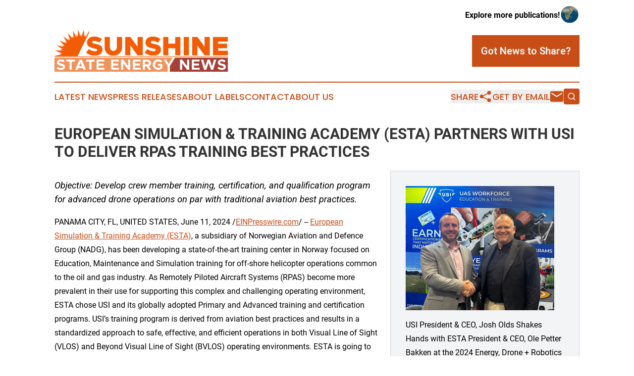

--- FILE ---
content_type: text/html;charset=utf-8
request_url: https://www.sunshinestateenergynews.com/article/719200084-european-simulation-training-academy-esta-partners-with-usi-to-deliver-rpas-training-best-practices
body_size: 7970
content:
<!DOCTYPE html>
<html lang="en">
<head>
  <title>EUROPEAN SIMULATION &amp; TRAINING ACADEMY (ESTA) PARTNERS WITH USI TO DELIVER RPAS TRAINING BEST PRACTICES | Sunshine State Energy News</title>
  <meta charset="utf-8">
  <meta name="viewport" content="width=device-width, initial-scale=1">
    <meta name="description" content="Sunshine State Energy News is an online news publication focusing on energy in the Florida: Exploring the energy news of Florida">
    <link rel="icon" href="https://cdn.newsmatics.com/agp/sites/sunshinestateenergynews-favicon-1.png" type="image/png">
  <meta name="csrf-token" content="jvLocw7kkljT-GUgNLNgHE6a0keAp6zYGbb88D1TKI4=">
  <meta name="csrf-param" content="authenticity_token">
  <link href="/css/styles.min.css?v8b462ddadeaeaa5f003824c404a14529ce52718c" rel="stylesheet" data-turbo-track="reload">
  <link rel="stylesheet" href="/plugins/vanilla-cookieconsent/cookieconsent.css?v8b462ddadeaeaa5f003824c404a14529ce52718c">
  
<style type="text/css">
    :root {
        --color-primary-background: rgba(201, 77, 22, 0.3);
        --color-primary: #c94d16;
        --color-secondary: #a76542;
    }
</style>

  <script type="importmap">
    {
      "imports": {
          "adController": "/js/controllers/adController.js?v8b462ddadeaeaa5f003824c404a14529ce52718c",
          "alertDialog": "/js/controllers/alertDialog.js?v8b462ddadeaeaa5f003824c404a14529ce52718c",
          "articleListController": "/js/controllers/articleListController.js?v8b462ddadeaeaa5f003824c404a14529ce52718c",
          "dialog": "/js/controllers/dialog.js?v8b462ddadeaeaa5f003824c404a14529ce52718c",
          "flashMessage": "/js/controllers/flashMessage.js?v8b462ddadeaeaa5f003824c404a14529ce52718c",
          "gptAdController": "/js/controllers/gptAdController.js?v8b462ddadeaeaa5f003824c404a14529ce52718c",
          "hamburgerController": "/js/controllers/hamburgerController.js?v8b462ddadeaeaa5f003824c404a14529ce52718c",
          "labelsDescription": "/js/controllers/labelsDescription.js?v8b462ddadeaeaa5f003824c404a14529ce52718c",
          "searchController": "/js/controllers/searchController.js?v8b462ddadeaeaa5f003824c404a14529ce52718c",
          "videoController": "/js/controllers/videoController.js?v8b462ddadeaeaa5f003824c404a14529ce52718c",
          "navigationController": "/js/controllers/navigationController.js?v8b462ddadeaeaa5f003824c404a14529ce52718c"          
      }
    }
  </script>
  <script>
      (function(w,d,s,l,i){w[l]=w[l]||[];w[l].push({'gtm.start':
      new Date().getTime(),event:'gtm.js'});var f=d.getElementsByTagName(s)[0],
      j=d.createElement(s),dl=l!='dataLayer'?'&l='+l:'';j.async=true;
      j.src='https://www.googletagmanager.com/gtm.js?id='+i+dl;
      f.parentNode.insertBefore(j,f);
      })(window,document,'script','dataLayer','GTM-KGCXW2X');
  </script>

  <script>
    window.dataLayer.push({
      'cookie_settings': 'delta'
    });
  </script>
</head>
<body class="df-5 is-subpage">
<noscript>
  <iframe src="https://www.googletagmanager.com/ns.html?id=GTM-KGCXW2X"
          height="0" width="0" style="display:none;visibility:hidden"></iframe>
</noscript>
<div class="layout">

  <!-- Top banner -->
  <div class="max-md:hidden w-full content universal-ribbon-inner flex justify-end items-center">
    <a href="https://www.affinitygrouppublishing.com/" target="_blank" class="brands">
      <span class="font-bold text-black">Explore more publications!</span>
      <div>
        <img src="/images/globe.png" height="40" width="40" class="icon-globe"/>
      </div>
    </a>
  </div>
  <header data-controller="hamburger">
  <div class="content">
    <div class="header-top">
      <div class="flex gap-2 masthead-container justify-between items-center">
        <div class="mr-4 logo-container">
          <a href="/">
              <img src="https://cdn.newsmatics.com/agp/sites/sunshinestateenergynews-logo-1.svg" alt="Sunshine State Energy News"
                class="max-md:!h-[60px] lg:!max-h-[115px]" height="97"
                width="auto" />
          </a>
        </div>
        <button class="hamburger relative w-8 h-6">
          <span aria-hidden="true"
            class="block absolute h-[2px] w-9 bg-[--color-primary] transform transition duration-500 ease-in-out -translate-y-[15px]"></span>
          <span aria-hidden="true"
            class="block absolute h-[2px] w-7 bg-[--color-primary] transform transition duration-500 ease-in-out translate-x-[7px]"></span>
          <span aria-hidden="true"
            class="block absolute h-[2px] w-9 bg-[--color-primary] transform transition duration-500 ease-in-out translate-y-[15px]"></span>
        </button>
        <a href="/submit-news" class="max-md:hidden button button-upload-content button-primary w-fit">
          <span>Got News to Share?</span>
        </a>
      </div>
      <!--  Screen size line  -->
      <div class="absolute bottom-0 -ml-[20px] w-screen h-[1px] bg-[--color-primary] z-50 md:hidden">
      </div>
    </div>
    <!-- Navigation bar -->
    <div class="navigation is-hidden-on-mobile" id="main-navigation">
      <div class="w-full md:hidden">
        <div data-controller="search" class="relative w-full">
  <div data-search-target="form" class="relative active">
    <form data-action="submit->search#performSearch" class="search-form">
      <input type="text" name="query" placeholder="Search..." data-search-target="input" class="search-input md:hidden" />
      <button type="button" data-action="click->search#toggle" data-search-target="icon" class="button-search">
        <img height="18" width="18" src="/images/search.svg" />
      </button>
    </form>
  </div>
</div>

      </div>
      <nav class="navigation-part">
          <a href="/latest-news" class="nav-link">
            Latest News
          </a>
          <a href="/press-releases" class="nav-link">
            Press Releases
          </a>
          <a href="/about-labels" class="nav-link">
            About Labels
          </a>
          <a href="/contact" class="nav-link">
            Contact
          </a>
          <a href="/about" class="nav-link">
            About Us
          </a>
      </nav>
      <div class="w-full md:w-auto md:justify-end">
        <div data-controller="navigation" class="header-actions hidden">
  <button class="nav-link flex gap-1 items-center" onclick="window.ShareDialog.openDialog()">
    <span data-navigation-target="text">
      Share
    </span>
    <span class="icon-share"></span>
  </button>
  <button onclick="window.AlertDialog.openDialog()" class="nav-link nav-link-email flex items-center gap-1.5">
    <span data-navigation-target="text">
      Get by Email
    </span>
    <span class="icon-mail"></span>
  </button>
  <div class="max-md:hidden">
    <div data-controller="search" class="relative w-full">
  <div data-search-target="form" class="relative active">
    <form data-action="submit->search#performSearch" class="search-form">
      <input type="text" name="query" placeholder="Search..." data-search-target="input" class="search-input md:hidden" />
      <button type="button" data-action="click->search#toggle" data-search-target="icon" class="button-search">
        <img height="18" width="18" src="/images/search.svg" />
      </button>
    </form>
  </div>
</div>

  </div>
</div>

      </div>
      <a href="/submit-news" class="md:hidden uppercase button button-upload-content button-primary w-fit">
        <span>Got News to Share?</span>
      </a>
      <a href="https://www.affinitygrouppublishing.com/" target="_blank" class="nav-link-agp">
        Explore more publications!
        <img src="/images/globe.png" height="35" width="35" />
      </a>
    </div>
  </div>
</header>

  <div id="main-content" class="content">
    <div id="flash-message"></div>
    <h1>EUROPEAN SIMULATION &amp; TRAINING ACADEMY (ESTA) PARTNERS WITH USI TO DELIVER RPAS TRAINING BEST PRACTICES</h1>
<div class="press-release">
  <div class="pr_images_column"><div class="pr_image"><a href="https://img.einpresswire.com/large/685556/usi-president-ceo-josh-olds.png#940x788" target="_blank" rel="nofollow"><img src="https://img.einpresswire.com/medium/685556/usi-president-ceo-josh-olds.png" width="300" height="251" alt="USI President &amp; CEO, Josh Olds Shakes Hands with ESTA President &amp; CEO, Ole Petter Bakken at the 2024 Energy, Drone + Robotics Summit in Houston, TX." style="max-width: 100%; height: auto;" /></a><p>USI President &amp; CEO, Josh Olds Shakes Hands with ESTA President &amp; CEO, Ole Petter Bakken at the 2024 Energy, Drone + Robotics Summit in Houston, TX.</p></div>
<div class="pr_image"><a href="https://img.einpresswire.com/large/685558/esta-team-training-at-usi-s-tra.jpeg#2000x1125" target="_blank" rel="nofollow"><img src="https://img.einpresswire.com/medium/685558/esta-team-training-at-usi-s-tra.jpeg" width="300" height="168" alt="ESTA Team Training at USI's Training Center of Excellence in Panama City, FL - Instructor shown pointing to aviation maps with two students facing the maps." style="max-width: 100%; height: auto;" /></a><p>ESTA Team Training at USI's Training Center of Excellence in Panama City, FL</p></div></div>
<p style="margin-bottom:1em;font-size:115%;"><i>Objective: Develop crew member training, certification, and qualification program for advanced drone operations on par with traditional aviation best practices.</i></p>
<div class="pr_quote_positioner" style="width:0px;height:24em;float:left;"></div><div class="pr_quote" style="clear:left;float:left;margin:20px 10px 20px 0px;max-width:300px;padding: 25px 10px 10px 25px; font-size: 1.1em; background: transparent url('//www.einpresswire.com/images/quote_136.png') no-repeat left top;"><b>Ole’s decision to incorporate USI’s training and certification structure into a holistic pilot competency model shows incredible foresight to building tomorrow’s pilot workforce.&rdquo;</b><div style="float:right;font-style:italic;">&mdash; Josh Olds, President &amp; CEO at USI</div></div><p>PANAMA CITY, FL, UNITED STATES, June 11, 2024 /<a href="https://www.einpresswire.com/?promo=4400" dir="auto" rel="nofollow external" target="_blank">EINPresswire.com</a>/ -- <a href="https://www.nadg.no/esta/" rel="external nofollow" target="_blank">European Simulation &amp; Training Academy (ESTA)</a>, a subsidiary of Norwegian Aviation and Defence Group (NADG), has been developing a state-of-the-art training center in Norway focused on Education, Maintenance and Simulation training for off-shore helicopter operations common to the oil and gas industry.  As Remotely Piloted Aircraft Systems (RPAS) become more prevalent in their use for supporting this complex and challenging operating environment, ESTA chose USI and its globally adopted Primary and Advanced training and certification programs.  USI’s training program is derived from aviation best practices and results in a standardized approach to safe, effective, and efficient operations in both Visual Line of Sight (VLOS) and Beyond Visual Line of Sight (BVLOS) operating environments. ESTA is going to USI`s cooperation partner for Service deliveries in the Nordics in the years to come.</p> 
<p>“ESTA has put together a very experienced team that has a unique platform to provide the offshore, utility and military marketplace with safety-focused and cost-effective training platforms,” remarked Ole Petter Bakken, ESTA President and CEO.  “We are very impressed with the value that RPAS can offer the oil and gas industry, the military, as well as the larger marketplace.  ESTA plans to take a position in the European marketplace for this type of competency-based training that will be demanded by our customers.  We recognize the good work that EASA and FAA are doing developing final regulations for this emerging technology.  While that work continues, we chose to partner with USI as their certification structure is already aligned with ASTM standards and is based on established aviation best practices for safe and effective operations.”</p> 
<p>USI Co-Founder and CEO, Josh Olds added, “Ole and his team at NADG have not only demonstrated their commitment to safety for their customers and crew for their helicopter operations, but I found it even more impressive when he laid out his vision for ESTA as a training facility for traditional aviation as well as UAS, and other emerging aviation technologies.  Ole’s decision to incorporate USI’s training and certification structure into a holistic pilot competency model shows incredible foresight to building tomorrow’s pilot workforce.  This workforce will combine traditional aviation skills with a high level of knowledge and proficiency in hardware, software, and automation management.”</p> 
<p>Multiple ESTA pilots are undergoing the Primary and Advanced Certification pathway training with USI at their training center for excellence located in Panama City, Florida.  Full BVLOS waiver operations are being performed using the <a href="https://censystech.com/sentaero-5/" rel="external nofollow" target="_blank">Censys Sentaero aircraft</a> and a fully equipped mobile command center.  ESTA will incorporate this same structure into their RPAS training center close to Stavanger Airport located in Sola Norway. </p> 
 <p><br />###</p> 
<p>About Norwegian Aviation and Defence Group (NADG) and the European Simulation and Training Academy (ESTA)<br />European Simulation &amp; Training Academy (ESTA) is a subsidiary of Norwegian Aviation &amp; Defence Group (NADG) which provide aviation solutions and build competence that contributes to a safer future for work- related flights. </p>
<p>The ESTA organization has a seasoned group of professionals with many years of experience in all areas of helicopter and drone training. Our instructors have the highest grades of professional licence and extensive experience in HEMS, rescue, military and oil and gas sectors. Our purpose is to provide the best education and training possible, for all skill levels. ESTA aims to offer full a complete training service, which including classroom training, flight lessons with an instructor, technical training and simulator training. The main base of NADG is at Stavanger Airport, the main hub for the Norwegian Helicopter activities.</p> 
 <p><br />About USI<br />Unmanned Safety Institute (USI) is the industry’s most widely recognized leader in flight safety solutions for individuals, academia and organizations focused on integrating and operating UAS for civil or commercial purposes. USI provides UAS flight safety training and certification to operational standards based on the adoption and modification of time-honored aviation safety practices. <br />With more than 300 instructors and over 20,000 USI Certifications awarded around the world, USI works with large commercial enterprises and nearly 500 schools in all 50 states. USI is the global leader in commercial and academic UAS workforce development and certification, delivering the most highly regarded training program of its kind. USI offers Primary, Advanced, and Complex training and certification programs applicable to VLOS, BVLOS and Advanced Air Mobility (AAM) operations.</p> 
<p>USI’s training and certification programs are endorsed by major aviation insurance providers and implemented nationwide as a workforce pathway program from secondary or post-secondary to the career field to align skillsets to industry pay scales.</p> 
<p>Discover more at <a href="http://www.FlyUSI.org" rel="external nofollow" target="_blank">www.FlyUSI.org</a> </p><p class="contact" dir="auto" style="margin: 1em 0;">Stephanie Holland<br />
USI<br />
+1 407-499-2065<br />
<a href="http://www.einpresswire.com/contact_author/719200084" data-src="8QP57XxThCzeXEli">email us here</a><br />
Visit us on social media:<br />
<a href="https://www.facebook.com/FlywithUSI" rel="nofollow">Facebook</a><br />
<a href="https://x.com/Fly_USI" rel="nofollow">X</a><br />
<a href="https://www.linkedin.com/company/fly-usi/" rel="nofollow">LinkedIn</a><br />
<a href="https://www.instagram.com/fly_usi/" rel="nofollow">Instagram</a><br />
<a href="https://www.youtube.com/@Fly_USI" rel="nofollow">YouTube</a><br />
<a href="https://www.tiktok.com/@Fly_USI" rel="nofollow">TikTok</a><br />
<a href="https://www.threads.net/@fly_usi" rel="nofollow">Other</a></p>
<div class="website" style="padding:5px 0;"><div class="dynamic-iframe" data-width="960" data-height="720"  data-src="https://www.flyusi.org/blog/esta-partners-with-usi-to-deliver-rpas-training-best-practices"  data-frameborder="0" data-style="width:100%;"></div></div><div class="website" style="padding:5px 0;"><iframe src="https://www.google.com/maps/embed?pb=!1m18!1m12!1m3!1d51234214.65943496!2d-171.17266678126194!3d38.39320742446374!2m3!1f0!2f0!3f0!3m2!1i1024!2i768!4f13.1!3m3!1m2!1s0x876c78d77d99f391%3A0x81cd2dfacb798e70!2sUSI%2C%20Inc.%20(Unmanned%20Safety%20Institute)!5e0!3m2!1sen!2sus!4v1718140109093!5m2!1sen!2sus" width="600" height="450" style="border:0;width:100%;" allowfullscreen="" loading="lazy" referrerpolicy="no-referrer-when-downgrade"></iframe></div><p>
  Legal Disclaimer:
</p>
<p>
  EIN Presswire provides this news content "as is" without warranty of any kind. We do not accept any responsibility or liability
  for the accuracy, content, images, videos, licenses, completeness, legality, or reliability of the information contained in this
  article. If you have any complaints or copyright issues related to this article, kindly contact the author above.
</p>
<img class="prtr" src="https://www.einpresswire.com/tracking/article.gif?t=5&a=VO8NSltYZQs_t49V&i=8QP57XxThCzeXEli" alt="">
</div>

  </div>
</div>
<footer class="footer footer-with-line">
  <div class="content flex flex-col">
    <p class="footer-text text-sm mb-4 order-2 lg:order-1">© 1995-2025 Newsmatics Inc. dba Affinity Group Publishing &amp; Sunshine State Energy News. All Rights Reserved.</p>
    <div class="footer-nav lg:mt-2 mb-[30px] lg:mb-0 flex gap-7 flex-wrap justify-center order-1 lg:order-2">
        <a href="/about" class="footer-link">About</a>
        <a href="/archive" class="footer-link">Press Release Archive</a>
        <a href="/submit-news" class="footer-link">Submit Press Release</a>
        <a href="/legal/terms" class="footer-link">Terms &amp; Conditions</a>
        <a href="/legal/dmca" class="footer-link">Copyright/DMCA Policy</a>
        <a href="/legal/privacy" class="footer-link">Privacy Policy</a>
        <a href="/contact" class="footer-link">Contact</a>
    </div>
  </div>
</footer>
<div data-controller="dialog" data-dialog-url-value="/" data-action="click->dialog#clickOutside">
  <dialog
    class="modal-shadow fixed backdrop:bg-black/20 z-40 text-left bg-white rounded-full w-[350px] h-[350px] overflow-visible"
    data-dialog-target="modal"
  >
    <div class="text-center h-full flex items-center justify-center">
      <button data-action="click->dialog#close" type="button" class="modal-share-close-button">
        ✖
      </button>
      <div>
        <div class="mb-4">
          <h3 class="font-bold text-[28px] mb-3">Share us</h3>
          <span class="text-[14px]">on your social networks:</span>
        </div>
        <div class="flex gap-6 justify-center text-center">
          <a href="https://www.facebook.com/sharer.php?u=https://www.sunshinestateenergynews.com" class="flex flex-col items-center font-bold text-[#4a4a4a] text-sm" target="_blank">
            <span class="h-[55px] flex items-center">
              <img width="40px" src="/images/fb.png" alt="Facebook" class="mb-2">
            </span>
            <span class="text-[14px]">
              Facebook
            </span>
          </a>
          <a href="https://www.linkedin.com/sharing/share-offsite/?url=https://www.sunshinestateenergynews.com" class="flex flex-col items-center font-bold text-[#4a4a4a] text-sm" target="_blank">
            <span class="h-[55px] flex items-center">
              <img width="40px" height="40px" src="/images/linkedin.png" alt="LinkedIn" class="mb-2">
            </span>
            <span class="text-[14px]">
            LinkedIn
            </span>
          </a>
        </div>
      </div>
    </div>
  </dialog>
</div>

<div data-controller="alert-dialog" data-action="click->alert-dialog#clickOutside">
  <dialog
    class="fixed backdrop:bg-black/20 modal-shadow z-40 text-left bg-white rounded-full w-full max-w-[450px] aspect-square overflow-visible"
    data-alert-dialog-target="modal">
    <div class="flex items-center text-center -mt-4 h-full flex-1 p-8 md:p-12">
      <button data-action="click->alert-dialog#close" type="button" class="modal-close-button">
        ✖
      </button>
      <div class="w-full" data-alert-dialog-target="subscribeForm">
        <img class="w-8 mx-auto mb-4" src="/images/agps.svg" alt="AGPs" />
        <p class="md:text-lg">Get the latest news on this topic.</p>
        <h3 class="dialog-title mt-4">SIGN UP FOR FREE TODAY</h3>
        <form data-action="submit->alert-dialog#submit" method="POST" action="/alerts">
  <input type="hidden" name="authenticity_token" value="jvLocw7kkljT-GUgNLNgHE6a0keAp6zYGbb88D1TKI4=">

  <input data-alert-dialog-target="fullnameInput" type="text" name="fullname" id="fullname" autocomplete="off" tabindex="-1">
  <label>
    <input data-alert-dialog-target="emailInput" placeholder="Email address" name="email" type="email"
      value=""
      class="rounded-xs mb-2 block w-full bg-white px-4 py-2 text-gray-900 border-[1px] border-solid border-gray-600 focus:border-2 focus:border-gray-800 placeholder:text-gray-400"
      required>
  </label>
  <div class="text-red-400 text-sm" data-alert-dialog-target="errorMessage"></div>

  <input data-alert-dialog-target="timestampInput" type="hidden" name="timestamp" value="1765161092" autocomplete="off" tabindex="-1">

  <input type="submit" value="Sign Up"
    class="!rounded-[3px] w-full mt-2 mb-4 bg-primary px-5 py-2 leading-5 font-semibold text-white hover:color-primary/75 cursor-pointer">
</form>
<a data-action="click->alert-dialog#close" class="text-black underline hover:no-underline inline-block mb-4" href="#">No Thanks</a>
<p class="text-[15px] leading-[22px]">
  By signing to this email alert, you<br /> agree to our
  <a href="/legal/terms" class="underline text-primary hover:no-underline" target="_blank">Terms & Conditions</a>
</p>

      </div>
      <div data-alert-dialog-target="checkEmail" class="hidden">
        <img class="inline-block w-9" src="/images/envelope.svg" />
        <h3 class="dialog-title">Check Your Email</h3>
        <p class="text-lg mb-12">We sent a one-time activation link to <b data-alert-dialog-target="userEmail"></b>.
          Just click on the link to
          continue.</p>
        <p class="text-lg">If you don't see the email in your inbox, check your spam folder or <a
            class="underline text-primary hover:no-underline" data-action="click->alert-dialog#showForm" href="#">try
            again</a>
        </p>
      </div>

      <!-- activated -->
      <div data-alert-dialog-target="activated" class="hidden">
        <img class="w-8 mx-auto mb-4" src="/images/agps.svg" alt="AGPs" />
        <h3 class="dialog-title">SUCCESS</h3>
        <p class="text-lg">You have successfully confirmed your email and are subscribed to <b>
            Sunshine State Energy News
          </b> daily
          news alert.</p>
      </div>
      <!-- alreadyActivated -->
      <div data-alert-dialog-target="alreadyActivated" class="hidden">
        <img class="w-8 mx-auto mb-4" src="/images/agps.svg" alt="AGPs" />
        <h3 class="dialog-title">Alert was already activated</h3>
        <p class="text-lg">It looks like you have already confirmed and are receiving the <b>
            Sunshine State Energy News
          </b> daily news
          alert.</p>
      </div>
      <!-- activateErrorMessage -->
      <div data-alert-dialog-target="activateErrorMessage" class="hidden">
        <img class="w-8 mx-auto mb-4" src="/images/agps.svg" alt="AGPs" />
        <h3 class="dialog-title">Oops!</h3>
        <p class="text-lg mb-4">It looks like something went wrong. Please try again.</p>
        <form data-action="submit->alert-dialog#submit" method="POST" action="/alerts">
  <input type="hidden" name="authenticity_token" value="jvLocw7kkljT-GUgNLNgHE6a0keAp6zYGbb88D1TKI4=">

  <input data-alert-dialog-target="fullnameInput" type="text" name="fullname" id="fullname" autocomplete="off" tabindex="-1">
  <label>
    <input data-alert-dialog-target="emailInput" placeholder="Email address" name="email" type="email"
      value=""
      class="rounded-xs mb-2 block w-full bg-white px-4 py-2 text-gray-900 border-[1px] border-solid border-gray-600 focus:border-2 focus:border-gray-800 placeholder:text-gray-400"
      required>
  </label>
  <div class="text-red-400 text-sm" data-alert-dialog-target="errorMessage"></div>

  <input data-alert-dialog-target="timestampInput" type="hidden" name="timestamp" value="1765161092" autocomplete="off" tabindex="-1">

  <input type="submit" value="Sign Up"
    class="!rounded-[3px] w-full mt-2 mb-4 bg-primary px-5 py-2 leading-5 font-semibold text-white hover:color-primary/75 cursor-pointer">
</form>
<a data-action="click->alert-dialog#close" class="text-black underline hover:no-underline inline-block mb-4" href="#">No Thanks</a>
<p class="text-[15px] leading-[22px]">
  By signing to this email alert, you<br /> agree to our
  <a href="/legal/terms" class="underline text-primary hover:no-underline" target="_blank">Terms & Conditions</a>
</p>

      </div>

      <!-- deactivated -->
      <div data-alert-dialog-target="deactivated" class="hidden">
        <img class="w-8 mx-auto mb-4" src="/images/agps.svg" alt="AGPs" />
        <h3 class="dialog-title">You are Unsubscribed!</h3>
        <p class="text-lg">You are no longer receiving the <b>
            Sunshine State Energy News
          </b>daily news alert.</p>
      </div>
      <!-- alreadyDeactivated -->
      <div data-alert-dialog-target="alreadyDeactivated" class="hidden">
        <img class="w-8 mx-auto mb-4" src="/images/agps.svg" alt="AGPs" />
        <h3 class="dialog-title">You have already unsubscribed!</h3>
        <p class="text-lg">You are no longer receiving the <b>
            Sunshine State Energy News
          </b> daily news alert.</p>
      </div>
      <!-- deactivateErrorMessage -->
      <div data-alert-dialog-target="deactivateErrorMessage" class="hidden">
        <img class="w-8 mx-auto mb-4" src="/images/agps.svg" alt="AGPs" />
        <h3 class="dialog-title">Oops!</h3>
        <p class="text-lg">Try clicking the Unsubscribe link in the email again and if it still doesn't work, <a
            href="/contact">contact us</a></p>
      </div>
    </div>
  </dialog>
</div>

<script src="/plugins/vanilla-cookieconsent/cookieconsent.umd.js?v8b462ddadeaeaa5f003824c404a14529ce52718c"></script>
  <script src="/js/cookieconsent.js?v8b462ddadeaeaa5f003824c404a14529ce52718c"></script>

<script type="module" src="/js/app.js?v8b462ddadeaeaa5f003824c404a14529ce52718c"></script>
</body>
</html>


--- FILE ---
content_type: image/svg+xml
request_url: https://cdn.newsmatics.com/agp/sites/sunshinestateenergynews-logo-1.svg
body_size: 8615
content:
<?xml version="1.0" encoding="UTF-8" standalone="no"?>
<!-- Generator: Adobe Illustrator 19.0.0, SVG Export Plug-In . SVG Version: 6.00 Build 0)  -->

<svg
   xmlns:dc="http://purl.org/dc/elements/1.1/"
   xmlns:cc="http://creativecommons.org/ns#"
   xmlns:rdf="http://www.w3.org/1999/02/22-rdf-syntax-ns#"
   xmlns:svg="http://www.w3.org/2000/svg"
   xmlns="http://www.w3.org/2000/svg"
   xmlns:sodipodi="http://sodipodi.sourceforge.net/DTD/sodipodi-0.dtd"
   xmlns:inkscape="http://www.inkscape.org/namespaces/inkscape"
   version="1.1"
   id="Layer_1"
   x="0px"
   y="0px"
   viewBox="0 0 400 97.199997"
   xml:space="preserve"
   sodipodi:docname="Sunshine-State-Energy-News-Sajid-SVG_cropped.svg"
   width="400"
   height="97.199997"
   inkscape:version="0.92.3 (2405546, 2018-03-11)"><metadata
   id="metadata42"><rdf:RDF><cc:Work
       rdf:about=""><dc:format>image/svg+xml</dc:format><dc:type
         rdf:resource="http://purl.org/dc/dcmitype/StillImage" /></cc:Work></rdf:RDF></metadata><defs
   id="defs40" /><sodipodi:namedview
   pagecolor="#ffffff"
   bordercolor="#666666"
   borderopacity="1"
   objecttolerance="10"
   gridtolerance="10"
   guidetolerance="10"
   inkscape:pageopacity="0"
   inkscape:pageshadow="2"
   inkscape:window-width="640"
   inkscape:window-height="480"
   id="namedview38"
   showgrid="false"
   inkscape:zoom="0.835"
   inkscape:cx="200"
   inkscape:cy="48.6"
   inkscape:window-x="0"
   inkscape:window-y="0"
   inkscape:window-maximized="0"
   inkscape:current-layer="Layer_1" />
<style
   type="text/css"
   id="style2">
	.st0{fill:#A64037;}
	.st1{fill:#F2935C;}
	.st2{fill:#F25C05;}
	.st3{fill:#FFFFFF;}
</style>
<g
   id="XMLID_5_"
   transform="translate(0,-63.9)">
	<polygon
   id="XMLID_24_"
   class="st0"
   points="266.2,148 266.2,161.1 400,161.1 400,128.5 278.1,128.5 "
   style="fill:#a64037" />
	<polygon
   id="XMLID_58_"
   class="st1"
   points="0,161.1 266.2,161.1 266.2,148 278.1,128.5 0,128.5 "
   style="fill:#f2935c" />
	<g
   id="XMLID_7_">
		<path
   id="XMLID_21_"
   class="st2"
   d="m 72.9,116.7 6.7,-8 c 4.3,3.4 9,5.2 14,5.2 3.3,0 5,-1.1 5,-3 0,-2 -1.5,-2.3 -7.4,-3.7 -9.2,-2.1 -16.3,-4.5 -16.3,-13.4 0,-8.5 6.7,-14 16.8,-14 7.4,0 13.1,2 17.8,5.8 l -6,8.5 c -4,-2.8 -8.3,-4.3 -12.1,-4.3 -2.9,0 -4.3,1.2 -4.3,2.8 0,2.2 1.5,2.8 7.5,4.1 9.9,2.1 16.1,4.8 16.1,12.9 0,9 -6.9,14.2 -17.5,14.2 -7.7,0.1 -15,-2.3 -20.3,-7.1 z"
   inkscape:connector-curvature="0"
   style="fill:#f25c05" />
		<path
   id="XMLID_60_"
   class="st2"
   d="M 115.6,104.3 V 80.7 h 12 v 23 c 0,5.4 3.4,9.3 8.2,9.3 4.8,0 8.2,-3.9 8.2,-9.3 v -23 h 12 v 23.6 c 0,11.5 -8.3,19.6 -20.2,19.6 -11.9,0 -20.2,-8.1 -20.2,-19.6 z"
   inkscape:connector-curvature="0"
   style="fill:#f25c05" />
		<path
   id="XMLID_62_"
   class="st2"
   d="m 163.1,80.7 h 12 l 16.6,22.8 V 80.7 h 12 v 42.5 h -12 l -16.6,-22.8 v 22.8 h -12 z"
   inkscape:connector-curvature="0"
   style="fill:#f25c05" />
		<path
   id="XMLID_64_"
   class="st2"
   d="m 207.9,116.7 6.7,-8 c 4.3,3.4 9,5.2 14,5.2 3.3,0 5,-1.1 5,-3 0,-2 -1.5,-2.3 -7.4,-3.7 -9.2,-2.1 -16.3,-4.5 -16.3,-13.4 0,-8.5 6.7,-14 16.8,-14 7.4,0 13.1,2 17.8,5.8 l -6,8.5 c -4,-2.8 -8.3,-4.3 -12.1,-4.3 -2.9,0 -4.3,1.2 -4.3,2.8 0,2.2 1.5,2.8 7.5,4.1 9.9,2.1 16.1,4.8 16.1,12.9 0,9 -6.9,14.2 -17.5,14.2 -7.7,0.1 -15,-2.3 -20.3,-7.1 z"
   inkscape:connector-curvature="0"
   style="fill:#f25c05" />
		<path
   id="XMLID_66_"
   class="st2"
   d="m 290.5,80.7 v 42.5 h -12 V 106.9 H 263 v 16.3 H 251 V 80.7 h 12 v 15.5 h 15.5 V 80.7 Z"
   inkscape:connector-curvature="0"
   style="fill:#f25c05" />
		<path
   id="XMLID_68_"
   class="st2"
   d="m 298.2,80.7 h 12 v 42.5 h -12 z"
   inkscape:connector-curvature="0"
   style="fill:#f25c05" />
		<path
   id="XMLID_70_"
   class="st2"
   d="m 317.8,80.7 h 12 l 16.6,22.8 V 80.7 h 12 v 42.5 h -12 l -16.6,-22.8 v 22.8 h -12 z"
   inkscape:connector-curvature="0"
   style="fill:#f25c05" />
		<path
   id="XMLID_72_"
   class="st2"
   d="m 377.8,91.4 v 4.8 H 398 v 10.7 h -20.2 v 5.6 H 400 v 10.7 H 365.8 V 80.7 H 400 v 10.7 z"
   inkscape:connector-curvature="0"
   style="fill:#f25c05" />
	</g>
	<g
   id="XMLID_2_">
		<g
   id="XMLID_87_">
			<polygon
   id="XMLID_88_"
   class="st2"
   points="71.4,81.6 71.4,74.9 69.1,80.2 67.5,63.9 62.3,80.4 60.8,73.8 59.7,79.5 54.8,63.9 53,81.2 50.3,75 50.3,80.8 42.3,66.6 44.2,83.8 40.2,78.3 41.5,84 30.6,71.8 36.1,88.2 31,83.7 33.4,88.9 20.3,79.3 29,94.2 23.2,90.9 26.6,95.5 11.8,88.8 23.4,101.6 17,99.5 21.3,103.3 5.4,99.8 19.4,109.9 12.7,109.2 17.7,112 1.4,112 17.3,118.9 10.6,119.6 16.1,121.3 0.1,124.6 3.1,125.3 53.2,125.3 79.4,71.8 80,66.6 "
   style="fill:#f25c05" />
		</g>
	</g>
	<rect
   id="XMLID_4_"
   x="0.1"
   y="125.3"
   class="st2"
   width="399.89999"
   height="1.2"
   style="fill:#f25c05" />
	<g
   id="XMLID_8_">
		<g
   id="XMLID_307_">
			<path
   id="XMLID_338_"
   class="st3"
   d="m 4.7,153 2.9,-3.4 c 2.2,1.9 4.7,3.1 7.7,3.1 2.5,0 3.8,-1.2 3.8,-2.6 0,-1.7 -1.4,-2.2 -4.9,-3 -4.9,-1.1 -8.4,-2.5 -8.4,-7 0,-4.3 3.5,-7.3 8.6,-7.3 3.8,0 6.8,1.2 9.1,3.2 l -2.6,3.6 c -2.1,-1.7 -4.4,-2.6 -6.7,-2.6 -2.1,0 -3.4,1.1 -3.4,2.5 0,1.7 1.4,2.2 5,3.1 5,1.1 8.4,2.6 8.4,6.9 0,4.5 -3.4,7.4 -9.1,7.4 -4.1,0 -7.7,-1.4 -10.4,-3.9 z"
   inkscape:connector-curvature="0"
   style="fill:#ffffff" />
			<path
   id="XMLID_336_"
   class="st3"
   d="m 34.8,137.6 h -7.3 v -4.5 h 19.6 v 4.5 h -7.3 v 18.8 h -5 z"
   inkscape:connector-curvature="0"
   style="fill:#ffffff" />
			<path
   id="XMLID_333_"
   class="st3"
   d="M 65.5,152.8 H 55.1 l -1.5,3.7 H 48 l 9.5,-23.4 h 5.6 l 9.5,23.4 H 67 Z m -1.8,-4.3 -3.5,-8.5 -3.5,8.5 z"
   inkscape:connector-curvature="0"
   style="fill:#ffffff" />
			<path
   id="XMLID_331_"
   class="st3"
   d="M 80.3,137.6 H 73 v -4.5 h 19.6 v 4.5 h -7.3 v 18.8 h -5 z"
   inkscape:connector-curvature="0"
   style="fill:#ffffff" />
			<path
   id="XMLID_329_"
   class="st3"
   d="m 102.1,137.6 v 4.7 h 11.7 v 4.5 h -11.7 v 5.1 h 13 v 4.5 H 97 V 133 h 18 v 4.5 h -12.9 z"
   inkscape:connector-curvature="0"
   style="fill:#ffffff" />
			<path
   id="XMLID_327_"
   class="st3"
   d="m 135.5,137.6 v 4.7 h 11.7 v 4.5 h -11.7 v 5.1 h 13 v 4.5 h -18 V 133 h 18 v 4.5 h -13 z"
   inkscape:connector-curvature="0"
   style="fill:#ffffff" />
			<path
   id="XMLID_325_"
   class="st3"
   d="m 153.6,133.1 h 5 l 11.3,15.1 v -15.1 h 5 v 23.4 h -5 l -11.3,-15.1 v 15.1 h -5 z"
   inkscape:connector-curvature="0"
   style="fill:#ffffff" />
			<path
   id="XMLID_323_"
   class="st3"
   d="m 185.8,137.6 v 4.7 h 11.7 v 4.5 h -11.7 v 5.1 h 13 v 4.5 h -18 V 133 h 18 v 4.5 h -13 z"
   inkscape:connector-curvature="0"
   style="fill:#ffffff" />
			<path
   id="XMLID_320_"
   class="st3"
   d="m 217.7,156.5 -5.3,-7.6 h -3.7 v 7.6 h -5 v -23.4 h 10.5 c 5.1,0 8.8,3.3 8.8,7.9 0,3.5 -2.1,6.2 -5.3,7.3 l 5.7,8.2 z m -9,-12.2 h 5 c 2.5,0 4.2,-1.3 4.2,-3.3 0,-2 -1.7,-3.3 -4.2,-3.3 h -5 z"
   inkscape:connector-curvature="0"
   style="fill:#ffffff" />
			<path
   id="XMLID_318_"
   class="st3"
   d="m 238.5,143.3 h 10.3 v 9.6 c -2.3,2.4 -5.9,3.9 -9.5,3.9 -6.8,0 -12.5,-5.5 -12.5,-12.1 0,-6.6 5.7,-12.1 12.5,-12.1 3.5,0 7.1,1.5 9.5,3.9 l -3.6,3.3 c -1.4,-1.6 -3.7,-2.6 -5.8,-2.6 -4,0 -7.3,3.5 -7.3,7.5 0,4.1 3.4,7.5 7.3,7.5 1.6,0 3.2,-0.5 4.6,-1.5 v -3.6 h -5.4 v -3.8 z"
   inkscape:connector-curvature="0"
   style="fill:#ffffff" />
			<path
   id="XMLID_316_"
   class="st3"
   d="M 261.1,148 252,133.1 h 5.8 l 5.8,10.2 8.8,-14.9 h 5.7 L 266.2,148 v 13 h -5.1 z"
   inkscape:connector-curvature="0"
   style="fill:#ffffff" />
			<path
   id="XMLID_314_"
   class="st3"
   d="m 289.6,133.1 h 5 l 11.3,15.1 v -15.1 h 5 v 23.4 h -5 l -11.3,-15.1 v 15.1 h -5 z"
   inkscape:connector-curvature="0"
   style="fill:#ffffff" />
			<path
   id="XMLID_312_"
   class="st3"
   d="m 321.8,137.6 v 4.7 h 11.7 v 4.5 h -11.7 v 5.1 h 13 v 4.5 h -18 V 133 h 18 v 4.5 h -13 z"
   inkscape:connector-curvature="0"
   style="fill:#ffffff" />
			<path
   id="XMLID_310_"
   class="st3"
   d="m 338.1,133.1 h 5.4 l 4.3,15.7 5.2,-15.7 h 5.4 l 5.2,15.7 4.3,-15.7 h 5.4 l -7.1,23.4 h -5 l -5.5,-16 -5.5,16 h -5.1 z"
   inkscape:connector-curvature="0"
   style="fill:#ffffff" />
			<path
   id="XMLID_308_"
   class="st3"
   d="m 375.9,153 2.9,-3.4 c 2.2,1.9 4.7,3.1 7.7,3.1 2.5,0 3.8,-1.2 3.8,-2.6 0,-1.7 -1.4,-2.2 -4.9,-3 -4.9,-1.1 -8.4,-2.5 -8.4,-7 0,-4.3 3.5,-7.3 8.6,-7.3 3.8,0 6.8,1.2 9.1,3.2 l -2.6,3.6 c -2.1,-1.7 -4.4,-2.6 -6.7,-2.6 -2.1,0 -3.4,1.1 -3.4,2.5 0,1.7 1.4,2.2 5,3.1 5,1.1 8.4,2.6 8.4,6.9 0,4.5 -3.4,7.4 -9.1,7.4 -4.1,0 -7.7,-1.4 -10.4,-3.9 z"
   inkscape:connector-curvature="0"
   style="fill:#ffffff" />
		</g>
	</g>
</g>
</svg>